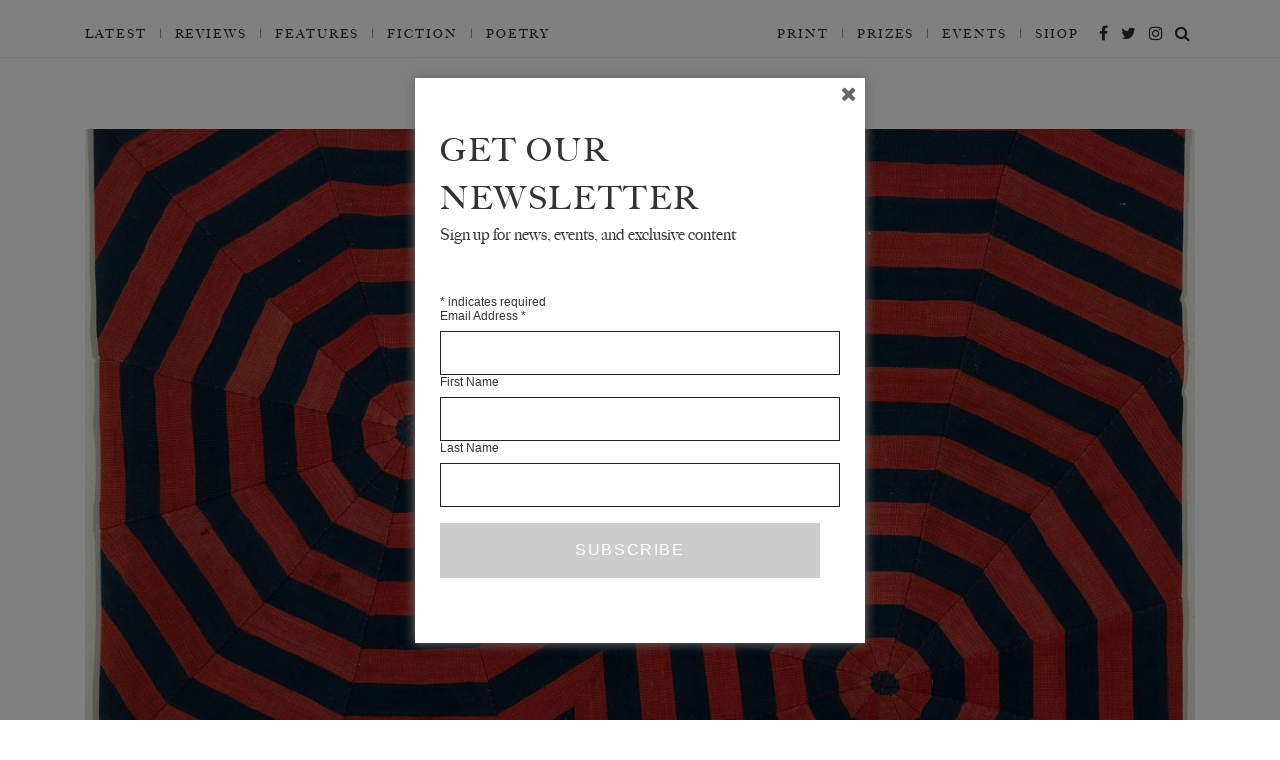

--- FILE ---
content_type: text/html; charset=UTF-8
request_url: https://www.thewhitereview.org/prize/the-white-review-short-story-prize-2014/
body_size: 15948
content:
<!doctype html>
<html lang="en-US" prefix="og: http://ogp.me/ns#" class="no-js">
<head>
<!-- Google Tag Manager -->
<script>(function(w,d,s,l,i){w[l]=w[l]||[];w[l].push({'gtm.start':
new Date().getTime(),event:'gtm.js'});var f=d.getElementsByTagName(s)[0],
j=d.createElement(s),dl=l!='dataLayer'?'&l='+l:'';j.async=true;j.src=
'https://www.googletagmanager.com/gtm.js?id='+i+dl;f.parentNode.insertBefore(j,f);
})(window,document,'script','dataLayer','GTM-P73SQ4Z');</script>
<!-- End Google Tag Manager -->
		<meta charset="utf-8">
	<meta http-equiv="X-UA-Compatible" content="IE=edge,chrome=1">
	<meta name="viewport" content="width=device-width, initial-scale=1, maximum-scale=1, user-scalable=0" />
    <html prefix="og: http://ogp.me/ns#">
	<title>The White Review Short Story Prize 2014 - The White Review</title>
	<link rel="stylesheet" href="https://www.thewhitereview.org/wp-content/themes/thewhitereview_2017_new/style.css" type="text/css" media="screen" />
	

	<script type="text/javascript">
	var templateUrl = 'https://www.thewhitereview.org/wp-content/themes/thewhitereview_2017_new';
	var numberOfCappedWords = '';
		function componentToHex(c) {
	    var hex = c.toString(16);
	    return hex.length == 1 ? "0" + hex : hex;
	}
	function changeColor(from, to) {
	   var elements = document.getElementsByTagName('*');
	   for (var i=0;i<elements.length;i++) {

	   	  var color = window.getComputedStyle(elements[i]).color;
	      var hex = colorToHex(color);
	      if (hex == from) {
	         elements[i].style.color=to;

	        }
	      var backgroundColor = window.getComputedStyle(elements[i]).backgroundColor;
	      if (backgroundColor.indexOf('rgba')<0) {
	          var hex = colorToHex(backgroundColor);
	          if (hex == from) {
	          	elements[i].style.backgroundColor=to;
	          	elements[i].alpha(55);
	          }
	      }
	      var borderColor = window.getComputedStyle(elements[i]).borderBottomColor;
	      if (borderColor.indexOf('rgba')<0) {
	          var hex = colorToHex(borderColor);
	          if (hex == from) {
	          	elements[i].style.borderColor=to;
	          	//elements[i].alpha(55);
	          }
	      }
	   }
	}
	function colorToHex(color) {
	    if (color.substr(0, 1) === '#') {
	        return color;
	    }
	    var digits = /(.*?)rgb\((\d+), (\d+), (\d+)\)/.exec(color);
	    var red = parseInt(digits[2]);
	    var green = parseInt(digits[3]);
	    var blue = parseInt(digits[4]);
	    var rgb = blue | (green << 8) | (red << 16);
	    return digits[1] + '#' + rgb.toString(16);
	}

	var thumbnailSrc = "";
	var cpt = "";
	var cp = "";
	var sC = "#25630e";

	HTMLElement.prototype.alpha = function(a) {
	        current_color = getComputedStyle(this).getPropertyValue("background-color");
	        match = /rgba?\((\d+)\s*,\s*(\d+)\s*,\s*(\d+)\s*(,\s*\d+[\.\d+]*)*\)/g.exec(current_color)
	        a = a > 1 ? (a / 100) : a;
	        this.style.backgroundColor = "rgba(" + [match[1],match[2],match[3],a].join(',') +")";
	      }

	changeColor('#25630e',sC);
	</script>
	<link rel="apple-touch-icon" sizes="57x57" href="/apple-touch-icon-57x57.png">
	<link rel="apple-touch-icon" sizes="60x60" href="/apple-touch-icon-60x60.png">
	<link rel="apple-touch-icon" sizes="72x72" href="/apple-touch-icon-72x72.png">
	<link rel="apple-touch-icon" sizes="76x76" href="/apple-touch-icon-76x76.png">
	<link rel="apple-touch-icon" sizes="114x114" href="/apple-touch-icon-114x114.png">
	<link rel="apple-touch-icon" sizes="120x120" href="/apple-touch-icon-120x120.png">
	<link rel="apple-touch-icon" sizes="144x144" href="/apple-touch-icon-144x144.png">
	<link rel="apple-touch-icon" sizes="152x152" href="/apple-touch-icon-152x152.png">
	<link rel="apple-touch-icon" sizes="180x180" href="/apple-touch-icon-180x180.png">
	<link rel="icon" type="image/png" href="/favicon-32x32.png" sizes="32x32">
	<link rel="icon" type="image/png" href="/favicon-194x194.png" sizes="194x194">
	<link rel="icon" type="image/png" href="/favicon-96x96.png" sizes="96x96">
	<link rel="icon" type="image/png" href="/android-chrome-192x192.png" sizes="192x192">
	<link rel="icon" type="image/png" href="/favicon-16x16.png" sizes="16x16">
	<link rel="manifest" href="/manifest.json">
	<meta name="msapplication-TileColor" content="#ffffff">
	<meta name="msapplication-TileImage" content="/mstile-144x144.png">
	<meta name="theme-color" content="#ffffff">
		<meta name='robots' content='index, follow, max-image-preview:large, max-snippet:-1, max-video-preview:-1' />

	<!-- This site is optimized with the Yoast SEO plugin v21.7 - https://yoast.com/wordpress/plugins/seo/ -->
	<title>The White Review Short Story Prize 2014 - The White Review</title>
	<link rel="canonical" href="https://www.thewhitereview.org/prize/the-white-review-short-story-prize-2014/" />
	<meta property="og:locale" content="en_US" />
	<meta property="og:type" content="article" />
	<meta property="og:title" content="The White Review Short Story Prize 2014 - The White Review" />
	<meta property="og:description" content="WINNER The 2014 White Review Short Story Prize was awarded on 30 April 2014 to Ruby Cowling for &#8216;Biophile&#8217;.  SHORTLIST  &#8216;Biophile&#8217; by Ruby Cowling &#8216;Chiral&#8217; by Paul Currion &#8216;MUEUM&#8217; by SJ Fowler &#8216;by Accident&#8217; by David Isaacs &#8216;Obsolescence&#8217; by Joseph Mackertich &#8216;Lives of the Saints&#8217; by Luke Neima &#8216;Submission for the Journal&hellip;" />
	<meta property="og:url" content="https://www.thewhitereview.org/prize/the-white-review-short-story-prize-2014/" />
	<meta property="og:site_name" content="The White Review" />
	<meta property="article:publisher" content="http://www.facebook.com/thewhitereview" />
	<meta property="article:modified_time" content="2017-10-04T10:44:37+00:00" />
	<meta property="og:image" content="https://www.thewhitereview.org/wp-content/uploads/2014/09/iiiinspired-_-Louise-Bourgeois-Untitled-2005.jpg" />
	<meta property="og:image:width" content="1600" />
	<meta property="og:image:height" content="1238" />
	<meta property="og:image:type" content="image/jpeg" />
	<meta name="twitter:card" content="summary_large_image" />
	<meta name="twitter:site" content="@TheWhiteReview" />
	<meta name="twitter:label1" content="Est. reading time" />
	<meta name="twitter:data1" content="6 minutes" />
	<script type="application/ld+json" class="yoast-schema-graph">{"@context":"https://schema.org","@graph":[{"@type":"WebPage","@id":"https://www.thewhitereview.org/prize/the-white-review-short-story-prize-2014/","url":"https://www.thewhitereview.org/prize/the-white-review-short-story-prize-2014/","name":"The White Review Short Story Prize 2014 - The White Review","isPartOf":{"@id":"https://www.thewhitereview.org/#website"},"primaryImageOfPage":{"@id":"https://www.thewhitereview.org/prize/the-white-review-short-story-prize-2014/#primaryimage"},"image":{"@id":"https://www.thewhitereview.org/prize/the-white-review-short-story-prize-2014/#primaryimage"},"thumbnailUrl":"https://www.thewhitereview.org/wp-content/uploads/2014/09/iiiinspired-_-Louise-Bourgeois-Untitled-2005.jpg","datePublished":"2013-12-01T23:21:35+00:00","dateModified":"2017-10-04T10:44:37+00:00","breadcrumb":{"@id":"https://www.thewhitereview.org/prize/the-white-review-short-story-prize-2014/#breadcrumb"},"inLanguage":"en-US","potentialAction":[{"@type":"ReadAction","target":["https://www.thewhitereview.org/prize/the-white-review-short-story-prize-2014/"]}]},{"@type":"ImageObject","inLanguage":"en-US","@id":"https://www.thewhitereview.org/prize/the-white-review-short-story-prize-2014/#primaryimage","url":"https://www.thewhitereview.org/wp-content/uploads/2014/09/iiiinspired-_-Louise-Bourgeois-Untitled-2005.jpg","contentUrl":"https://www.thewhitereview.org/wp-content/uploads/2014/09/iiiinspired-_-Louise-Bourgeois-Untitled-2005.jpg","width":1600,"height":1238},{"@type":"BreadcrumbList","@id":"https://www.thewhitereview.org/prize/the-white-review-short-story-prize-2014/#breadcrumb","itemListElement":[{"@type":"ListItem","position":1,"name":"Home","item":"https://www.thewhitereview.org/"},{"@type":"ListItem","position":2,"name":"Prizes","item":"https://www.thewhitereview.org/prize/"},{"@type":"ListItem","position":3,"name":"The White Review Short Story Prize 2014"}]},{"@type":"WebSite","@id":"https://www.thewhitereview.org/#website","url":"https://www.thewhitereview.org/","name":"The White Review","description":"The White Review is an arts and literature magazine that publishes fiction, essays, interviews, poetry, and series of artworks, both in print and online. In 2017 it branched into criticism, with book and art reviews now appearing online each month. Its print edition is published quarterly.","publisher":{"@id":"https://www.thewhitereview.org/#organization"},"potentialAction":[{"@type":"SearchAction","target":{"@type":"EntryPoint","urlTemplate":"https://www.thewhitereview.org/?s={search_term_string}"},"query-input":"required name=search_term_string"}],"inLanguage":"en-US"},{"@type":"Organization","@id":"https://www.thewhitereview.org/#organization","name":"The White Review","url":"https://www.thewhitereview.org/","logo":{"@type":"ImageObject","inLanguage":"en-US","@id":"https://www.thewhitereview.org/#/schema/logo/image/","url":"https://www.thewhitereview.org/wp-content/uploads/2019/03/TWR24COVERSHOP.jpg","contentUrl":"https://www.thewhitereview.org/wp-content/uploads/2019/03/TWR24COVERSHOP.jpg","width":792,"height":1000,"caption":"The White Review"},"image":{"@id":"https://www.thewhitereview.org/#/schema/logo/image/"},"sameAs":["http://www.facebook.com/thewhitereview","https://twitter.com/TheWhiteReview","http://www.instagram.com/thewhitereview"]}]}</script>
	<!-- / Yoast SEO plugin. -->


<link rel='stylesheet' id='wp-block-library-css' href='https://www.thewhitereview.org/wp-includes/css/dist/block-library/style.min.css?ver=089d4bc9f8f8f318719aac3ced9b8e46' type='text/css' media='all' />
<style id='classic-theme-styles-inline-css' type='text/css'>
/*! This file is auto-generated */
.wp-block-button__link{color:#fff;background-color:#32373c;border-radius:9999px;box-shadow:none;text-decoration:none;padding:calc(.667em + 2px) calc(1.333em + 2px);font-size:1.125em}.wp-block-file__button{background:#32373c;color:#fff;text-decoration:none}
</style>
<style id='global-styles-inline-css' type='text/css'>
body{--wp--preset--color--black: #000000;--wp--preset--color--cyan-bluish-gray: #abb8c3;--wp--preset--color--white: #ffffff;--wp--preset--color--pale-pink: #f78da7;--wp--preset--color--vivid-red: #cf2e2e;--wp--preset--color--luminous-vivid-orange: #ff6900;--wp--preset--color--luminous-vivid-amber: #fcb900;--wp--preset--color--light-green-cyan: #7bdcb5;--wp--preset--color--vivid-green-cyan: #00d084;--wp--preset--color--pale-cyan-blue: #8ed1fc;--wp--preset--color--vivid-cyan-blue: #0693e3;--wp--preset--color--vivid-purple: #9b51e0;--wp--preset--gradient--vivid-cyan-blue-to-vivid-purple: linear-gradient(135deg,rgba(6,147,227,1) 0%,rgb(155,81,224) 100%);--wp--preset--gradient--light-green-cyan-to-vivid-green-cyan: linear-gradient(135deg,rgb(122,220,180) 0%,rgb(0,208,130) 100%);--wp--preset--gradient--luminous-vivid-amber-to-luminous-vivid-orange: linear-gradient(135deg,rgba(252,185,0,1) 0%,rgba(255,105,0,1) 100%);--wp--preset--gradient--luminous-vivid-orange-to-vivid-red: linear-gradient(135deg,rgba(255,105,0,1) 0%,rgb(207,46,46) 100%);--wp--preset--gradient--very-light-gray-to-cyan-bluish-gray: linear-gradient(135deg,rgb(238,238,238) 0%,rgb(169,184,195) 100%);--wp--preset--gradient--cool-to-warm-spectrum: linear-gradient(135deg,rgb(74,234,220) 0%,rgb(151,120,209) 20%,rgb(207,42,186) 40%,rgb(238,44,130) 60%,rgb(251,105,98) 80%,rgb(254,248,76) 100%);--wp--preset--gradient--blush-light-purple: linear-gradient(135deg,rgb(255,206,236) 0%,rgb(152,150,240) 100%);--wp--preset--gradient--blush-bordeaux: linear-gradient(135deg,rgb(254,205,165) 0%,rgb(254,45,45) 50%,rgb(107,0,62) 100%);--wp--preset--gradient--luminous-dusk: linear-gradient(135deg,rgb(255,203,112) 0%,rgb(199,81,192) 50%,rgb(65,88,208) 100%);--wp--preset--gradient--pale-ocean: linear-gradient(135deg,rgb(255,245,203) 0%,rgb(182,227,212) 50%,rgb(51,167,181) 100%);--wp--preset--gradient--electric-grass: linear-gradient(135deg,rgb(202,248,128) 0%,rgb(113,206,126) 100%);--wp--preset--gradient--midnight: linear-gradient(135deg,rgb(2,3,129) 0%,rgb(40,116,252) 100%);--wp--preset--font-size--small: 13px;--wp--preset--font-size--medium: 20px;--wp--preset--font-size--large: 36px;--wp--preset--font-size--x-large: 42px;--wp--preset--spacing--20: 0.44rem;--wp--preset--spacing--30: 0.67rem;--wp--preset--spacing--40: 1rem;--wp--preset--spacing--50: 1.5rem;--wp--preset--spacing--60: 2.25rem;--wp--preset--spacing--70: 3.38rem;--wp--preset--spacing--80: 5.06rem;--wp--preset--shadow--natural: 6px 6px 9px rgba(0, 0, 0, 0.2);--wp--preset--shadow--deep: 12px 12px 50px rgba(0, 0, 0, 0.4);--wp--preset--shadow--sharp: 6px 6px 0px rgba(0, 0, 0, 0.2);--wp--preset--shadow--outlined: 6px 6px 0px -3px rgba(255, 255, 255, 1), 6px 6px rgba(0, 0, 0, 1);--wp--preset--shadow--crisp: 6px 6px 0px rgba(0, 0, 0, 1);}:where(.is-layout-flex){gap: 0.5em;}:where(.is-layout-grid){gap: 0.5em;}body .is-layout-flow > .alignleft{float: left;margin-inline-start: 0;margin-inline-end: 2em;}body .is-layout-flow > .alignright{float: right;margin-inline-start: 2em;margin-inline-end: 0;}body .is-layout-flow > .aligncenter{margin-left: auto !important;margin-right: auto !important;}body .is-layout-constrained > .alignleft{float: left;margin-inline-start: 0;margin-inline-end: 2em;}body .is-layout-constrained > .alignright{float: right;margin-inline-start: 2em;margin-inline-end: 0;}body .is-layout-constrained > .aligncenter{margin-left: auto !important;margin-right: auto !important;}body .is-layout-constrained > :where(:not(.alignleft):not(.alignright):not(.alignfull)){max-width: var(--wp--style--global--content-size);margin-left: auto !important;margin-right: auto !important;}body .is-layout-constrained > .alignwide{max-width: var(--wp--style--global--wide-size);}body .is-layout-flex{display: flex;}body .is-layout-flex{flex-wrap: wrap;align-items: center;}body .is-layout-flex > *{margin: 0;}body .is-layout-grid{display: grid;}body .is-layout-grid > *{margin: 0;}:where(.wp-block-columns.is-layout-flex){gap: 2em;}:where(.wp-block-columns.is-layout-grid){gap: 2em;}:where(.wp-block-post-template.is-layout-flex){gap: 1.25em;}:where(.wp-block-post-template.is-layout-grid){gap: 1.25em;}.has-black-color{color: var(--wp--preset--color--black) !important;}.has-cyan-bluish-gray-color{color: var(--wp--preset--color--cyan-bluish-gray) !important;}.has-white-color{color: var(--wp--preset--color--white) !important;}.has-pale-pink-color{color: var(--wp--preset--color--pale-pink) !important;}.has-vivid-red-color{color: var(--wp--preset--color--vivid-red) !important;}.has-luminous-vivid-orange-color{color: var(--wp--preset--color--luminous-vivid-orange) !important;}.has-luminous-vivid-amber-color{color: var(--wp--preset--color--luminous-vivid-amber) !important;}.has-light-green-cyan-color{color: var(--wp--preset--color--light-green-cyan) !important;}.has-vivid-green-cyan-color{color: var(--wp--preset--color--vivid-green-cyan) !important;}.has-pale-cyan-blue-color{color: var(--wp--preset--color--pale-cyan-blue) !important;}.has-vivid-cyan-blue-color{color: var(--wp--preset--color--vivid-cyan-blue) !important;}.has-vivid-purple-color{color: var(--wp--preset--color--vivid-purple) !important;}.has-black-background-color{background-color: var(--wp--preset--color--black) !important;}.has-cyan-bluish-gray-background-color{background-color: var(--wp--preset--color--cyan-bluish-gray) !important;}.has-white-background-color{background-color: var(--wp--preset--color--white) !important;}.has-pale-pink-background-color{background-color: var(--wp--preset--color--pale-pink) !important;}.has-vivid-red-background-color{background-color: var(--wp--preset--color--vivid-red) !important;}.has-luminous-vivid-orange-background-color{background-color: var(--wp--preset--color--luminous-vivid-orange) !important;}.has-luminous-vivid-amber-background-color{background-color: var(--wp--preset--color--luminous-vivid-amber) !important;}.has-light-green-cyan-background-color{background-color: var(--wp--preset--color--light-green-cyan) !important;}.has-vivid-green-cyan-background-color{background-color: var(--wp--preset--color--vivid-green-cyan) !important;}.has-pale-cyan-blue-background-color{background-color: var(--wp--preset--color--pale-cyan-blue) !important;}.has-vivid-cyan-blue-background-color{background-color: var(--wp--preset--color--vivid-cyan-blue) !important;}.has-vivid-purple-background-color{background-color: var(--wp--preset--color--vivid-purple) !important;}.has-black-border-color{border-color: var(--wp--preset--color--black) !important;}.has-cyan-bluish-gray-border-color{border-color: var(--wp--preset--color--cyan-bluish-gray) !important;}.has-white-border-color{border-color: var(--wp--preset--color--white) !important;}.has-pale-pink-border-color{border-color: var(--wp--preset--color--pale-pink) !important;}.has-vivid-red-border-color{border-color: var(--wp--preset--color--vivid-red) !important;}.has-luminous-vivid-orange-border-color{border-color: var(--wp--preset--color--luminous-vivid-orange) !important;}.has-luminous-vivid-amber-border-color{border-color: var(--wp--preset--color--luminous-vivid-amber) !important;}.has-light-green-cyan-border-color{border-color: var(--wp--preset--color--light-green-cyan) !important;}.has-vivid-green-cyan-border-color{border-color: var(--wp--preset--color--vivid-green-cyan) !important;}.has-pale-cyan-blue-border-color{border-color: var(--wp--preset--color--pale-cyan-blue) !important;}.has-vivid-cyan-blue-border-color{border-color: var(--wp--preset--color--vivid-cyan-blue) !important;}.has-vivid-purple-border-color{border-color: var(--wp--preset--color--vivid-purple) !important;}.has-vivid-cyan-blue-to-vivid-purple-gradient-background{background: var(--wp--preset--gradient--vivid-cyan-blue-to-vivid-purple) !important;}.has-light-green-cyan-to-vivid-green-cyan-gradient-background{background: var(--wp--preset--gradient--light-green-cyan-to-vivid-green-cyan) !important;}.has-luminous-vivid-amber-to-luminous-vivid-orange-gradient-background{background: var(--wp--preset--gradient--luminous-vivid-amber-to-luminous-vivid-orange) !important;}.has-luminous-vivid-orange-to-vivid-red-gradient-background{background: var(--wp--preset--gradient--luminous-vivid-orange-to-vivid-red) !important;}.has-very-light-gray-to-cyan-bluish-gray-gradient-background{background: var(--wp--preset--gradient--very-light-gray-to-cyan-bluish-gray) !important;}.has-cool-to-warm-spectrum-gradient-background{background: var(--wp--preset--gradient--cool-to-warm-spectrum) !important;}.has-blush-light-purple-gradient-background{background: var(--wp--preset--gradient--blush-light-purple) !important;}.has-blush-bordeaux-gradient-background{background: var(--wp--preset--gradient--blush-bordeaux) !important;}.has-luminous-dusk-gradient-background{background: var(--wp--preset--gradient--luminous-dusk) !important;}.has-pale-ocean-gradient-background{background: var(--wp--preset--gradient--pale-ocean) !important;}.has-electric-grass-gradient-background{background: var(--wp--preset--gradient--electric-grass) !important;}.has-midnight-gradient-background{background: var(--wp--preset--gradient--midnight) !important;}.has-small-font-size{font-size: var(--wp--preset--font-size--small) !important;}.has-medium-font-size{font-size: var(--wp--preset--font-size--medium) !important;}.has-large-font-size{font-size: var(--wp--preset--font-size--large) !important;}.has-x-large-font-size{font-size: var(--wp--preset--font-size--x-large) !important;}
.wp-block-navigation a:where(:not(.wp-element-button)){color: inherit;}
:where(.wp-block-post-template.is-layout-flex){gap: 1.25em;}:where(.wp-block-post-template.is-layout-grid){gap: 1.25em;}
:where(.wp-block-columns.is-layout-flex){gap: 2em;}:where(.wp-block-columns.is-layout-grid){gap: 2em;}
.wp-block-pullquote{font-size: 1.5em;line-height: 1.6;}
</style>
<link rel='stylesheet' id='footnotation-styles-css' href='https://www.thewhitereview.org/wp-content/plugins/footnotation/footnotation-styles.css?ver=089d4bc9f8f8f318719aac3ced9b8e46' type='text/css' media='all' />
<link rel='stylesheet' id='spu-public-css-css' href='https://www.thewhitereview.org/wp-content/plugins/popups/public/assets/css/public.css?ver=1.9.3.8' type='text/css' media='all' />
<link rel='stylesheet' id='understrap-styles-css' href='https://www.thewhitereview.org/wp-content/themes/thewhitereview_2017_new/css/theme.min.css?ver=0.4.7' type='text/css' media='all' />
<link rel='stylesheet' id='dashicons-css' href='https://www.thewhitereview.org/wp-includes/css/dashicons.min.css?ver=089d4bc9f8f8f318719aac3ced9b8e46' type='text/css' media='all' />
<link rel='stylesheet' id='lgc-unsemantic-grid-responsive-tablet-css' href='https://www.thewhitereview.org/wp-content/plugins/lightweight-grid-columns/css/unsemantic-grid-responsive-tablet.css?ver=1.0' type='text/css' media='all' />
<script type="text/javascript" src="https://www.thewhitereview.org/wp-includes/js/jquery/jquery.min.js?ver=3.7.1" id="jquery-core-js"></script>
<script type="text/javascript" src="https://www.thewhitereview.org/wp-includes/js/jquery/jquery-migrate.min.js?ver=3.4.1" id="jquery-migrate-js"></script>
<script type="text/javascript" id="file_uploads_nfpluginsettings-js-extra">
/* <![CDATA[ */
var params = {"clearLogRestUrl":"https:\/\/www.thewhitereview.org\/wp-json\/nf-file-uploads\/debug-log\/delete-all","clearLogButtonId":"file_uploads_clear_debug_logger","downloadLogRestUrl":"https:\/\/www.thewhitereview.org\/wp-json\/nf-file-uploads\/debug-log\/get-all","downloadLogButtonId":"file_uploads_download_debug_logger"};
/* ]]> */
</script>
<script type="text/javascript" src="https://www.thewhitereview.org/wp-content/plugins/ninja-forms-uploads/assets/js/nfpluginsettings.js?ver=3.3.16" id="file_uploads_nfpluginsettings-js"></script>
<script type="text/javascript" src="https://www.thewhitereview.org/wp-content/plugins/footnotation/footnotation.js?ver=1.34" id="footnotation_script-js"></script>
<script type="text/javascript" src="https://www.thewhitereview.org/wp-content/plugins/wp-retina-2x-pro/app/debug.js?ver=1644372102" id="wr2x-debug-js-js"></script>
<link rel="https://api.w.org/" href="https://www.thewhitereview.org/wp-json/" /><link rel="alternate" type="application/json" href="https://www.thewhitereview.org/wp-json/wp/v2/prize/15688" /><link rel="alternate" type="application/json+oembed" href="https://www.thewhitereview.org/wp-json/oembed/1.0/embed?url=https%3A%2F%2Fwww.thewhitereview.org%2Fprize%2Fthe-white-review-short-story-prize-2014%2F" />
<link rel="alternate" type="text/xml+oembed" href="https://www.thewhitereview.org/wp-json/oembed/1.0/embed?url=https%3A%2F%2Fwww.thewhitereview.org%2Fprize%2Fthe-white-review-short-story-prize-2014%2F&#038;format=xml" />
		<!--[if lt IE 9]>
			<link rel="stylesheet" href="https://www.thewhitereview.org/wp-content/plugins/lightweight-grid-columns/css/ie.min.css" />
		<![endif]-->
	

	
	<link rel="Shortcut Icon" href="https://www.thewhitereview.org/wp-content/themes/thewhitereview_2017_new/a/favicon.ico" type="image/x-icon" />
	<meta name="MSSmartTagsPrinvestorParsing" content="true" /> 
	<meta http-equiv="imagetoolbar" content="false" />


	<!--<meta name="google-site-verification" content="zme9HB8EuRcscPPucF4wcJDB35v58BTt_kIB8NNH5Zo" />
	--><meta name="viewport" content="width=device-width, initial-scale=1">

	
		
	<script type="text/javascript">
	
	  var iWSHP = false;
	
	</script>
	
		
	
</head>
<body class="prize-template-default single single-prize postid-15688 desktop chrome">


<div class="mini_menu hidden-print" id="sticky_menu">
	<!--<div class="container">-->
		<div class="row">
			<div class="col-xs-10 col-md-4">
				<div class="mini_menu_logotext"><a href="https://www.thewhitereview.org" id="miniHeaderLogo">The White Review</a>
				</div>
				
			</div>

			<div class="col-md-8" id="">
				
					
					<ul id="menu-sticky-menu" class="mini_menu_cat_holder"><li id="menu-item-13335" class="menu-item menu-item-type-post_type menu-item-object-page menu-item-13335"><a href="https://www.thewhitereview.org/current-issue/">Current Issue</a></li>
<li id="menu-item-13337" class="menu-item menu-item-type-post_type menu-item-object-page menu-item-13337"><a href="https://www.thewhitereview.org/interviews_page/">Interviews_page</a></li>
<li id="menu-item-13341" class="menu-item menu-item-type-post_type menu-item-object-page menu-item-13341"><a href="https://www.thewhitereview.org/fiction_page/">Fiction_Page</a></li>
<li id="menu-item-13338" class="menu-item menu-item-type-post_type menu-item-object-page menu-item-13338"><a href="https://www.thewhitereview.org/art-page/">Art Page</a></li>
<li id="menu-item-13339" class="menu-item menu-item-type-post_type menu-item-object-page menu-item-13339"><a href="https://www.thewhitereview.org/features-page/">Features Page</a></li>
<li id="menu-item-13340" class="menu-item menu-item-type-post_type menu-item-object-page menu-item-13340"><a href="https://www.thewhitereview.org/poetry_page/">Poetry</a></li>
</ul>			</div>
		</div>
<!--	</div>-->
</div> 

<header id="page-top">
    <!-- top toolbar -->

	     	          	</header><!-- /#page-top -->
	     	          	
	     	          	
<!-- 300x250:514841, 728x90: 514839, 970x250:514838 -->
<div style="clear:both; width:100%; text-align: center; padding: 1rem; border-bottom: 0.0625rem solid rgba(159, 159, 159, 0.18);">
<script type="text/javascript" language="JavaScript"> 
if (window.innerWidth <= 600) { 
var aj_dim = 514841; 
} else if (window.innerWidth >= 1000) { 
var aj_dim = '514838,514839'; 
} else { 
var aj_dim = 514839; 
}; 
aj_server = 'https://litbreaker.nui.media/pipeline/'; aj_tagver = '1.0'; 
aj_zone = 'litbreaker'; aj_adspot = '673127'; aj_page = '0'; aj_ch = ''; aj_kw = ''; 
aj_pv = true; aj_click = ''; 
</script><script type="text/javascript" language="JavaScript" src="https://img.nui.media/banners/ajtg.js"></script>
</div>


<div id="sticky_menu_spacer">
</div>


<div class="bg">
</div>



  
  <nav id="main-menu-nav">

	  <div class="container">

  		<div class="row row-no-padding" id="main-menu-menu-row">
				<div class="col-sm-12" id="main-menu-menu-col">


			<div class="logo-holder-mobile d-md-none d-lg-none d-xl-none d-xs-block d-sm-block">
					<a href="https://www.thewhitereview.org"><img src="https://www.thewhitereview.org/wp-content/themes/thewhitereview_2017_new/a/logo/thewhitereview_logo_full.png"/></a>
				</div>

			<div class="button-holder d-md-block d-lg-none d-xl-none">
					<button class="navbar-toggle " type="button" id="mobile-menu-toggle" data-toggle="" data-target=".exCollapsingNavbar" id="menu-control">
					<span class="sr-only">Toggle navigation</span>
					<!-- <span class="icon-bar"></span>
					<span class="icon-bar"></span>
					<span class="icon-bar"></span>-->
					<div >
				  <span></span>
				  <span></span>
				  <span></span>
				  <span></span>
				</div>
			</button>
		</div>

			<div class="row row-no-padding">

			<div class="col-xs-12 col-sm-8 col-md-8 col-lg-6 d-none d-md-block">


			<ul id="menu-main-menu-2017" class="main_menu"><li id="menu-item-24466" class="menu-item menu-item-type-custom menu-item-object-custom menu-item-24466"><a href="/">Latest</a></li>
<li id="menu-item-24430" class="menu-item menu-item-type-post_type_archive menu-item-object-reviews menu-item-24430"><a href="https://www.thewhitereview.org/reviews/">Reviews</a></li>
<li id="menu-item-24178" class="menu-item menu-item-type-post_type_archive menu-item-object-feature menu-item-24178"><a href="https://www.thewhitereview.org/feature/">Features</a></li>
<li id="menu-item-24443" class="menu-item menu-item-type-post_type_archive menu-item-object-fiction menu-item-24443"><a href="https://www.thewhitereview.org/fiction/">Fiction</a></li>
<li id="menu-item-24442" class="menu-item menu-item-type-post_type_archive menu-item-object-poetry menu-item-24442"><a href="https://www.thewhitereview.org/poetry/">Poetry</a></li>
</ul>			</div>
			<div class="col-xs-12 col-sm-4 col-md-4 col-lg-6 d-none d-md-block ">


					<div class="main-menu-social-links d-none d-md-block d-lg-block">
					<a href="http://www.facebook.com/thewhitereview" target="_blank"><i class="fa fa-facebook" aria-hidden="true"></i></a>
					<a href="http://www.twitter.com/thewhitereview" target="_blank"><i class="fa fa-twitter" aria-hidden="true"></i></a>
					<a href="http://www.instagram.com/thewhitereview" target="_blank"><i class="fa fa-instagram" aria-hidden="true"></i></a>
					<a href="#" onclick="return false;" class="search-toggle"><i class="fa fa-search" aria-hidden="true"></i></a>
					</div>

						<ul id="menu-main-sub-menu" class="main_sub_menu d-block d-md-none d-lg-block d-xl-block"><li id="menu-item-24463" class="menu-item menu-item-type-post_type_archive menu-item-object-issue menu-item-24463"><a href="https://www.thewhitereview.org/issue/">Print</a></li>
<li id="menu-item-24465" class="menu-item menu-item-type-post_type_archive menu-item-object-prize menu-item-24465"><a href="https://www.thewhitereview.org/prize/">Prizes</a></li>
<li id="menu-item-24462" class="menu-item menu-item-type-post_type_archive menu-item-object-news_and_events menu-item-24462"><a href="https://www.thewhitereview.org/news_and_events/">Events</a></li>
<li id="menu-item-24464" class="menu-item menu-item-type-custom menu-item-object-custom menu-item-24464"><a href="https://thewhitereview.bigcartel.com/">Shop</a></li>
</ul>


			</div>
			</div>



	  </div>
	  </div>
	 </div>



		<div class="menu-holder d-md-block d-lg-none d-xl-none d-xs-block d-sm-block" id="mobile-menu-holder">

				<div class="mobile-menu-block d-block d-md-none">
				<div class="mobile-social-links-holder">

					<a href="http://www.facebook.com/thewhitereview" target="_blank"><i class="fa fa-facebook" aria-hidden="true"></i></a>
					<a href="http://www.twitter.com/thewhitereview" target="_blank"><i class="fa fa-twitter" aria-hidden="true"></i></a>
					<a href="http://www.instagram.com/thewhitereview" target="_blank"><i class="fa fa-instagram" aria-hidden="true"></i></a>
					<a href="#" onclick="return false;" class="search-toggle"><i class="fa fa-search" aria-hidden="true"></i></a>

				</div>
			</div>


				<div class="mobile-menu-block d-block d-md-none">
				<ul id="menu-main-menu-2018" class="main_menu_mobile_full "><li class="menu-item menu-item-type-custom menu-item-object-custom menu-item-24466"><a href="/">Latest</a></li>
<li class="menu-item menu-item-type-post_type_archive menu-item-object-reviews menu-item-24430"><a href="https://www.thewhitereview.org/reviews/">Reviews</a></li>
<li class="menu-item menu-item-type-post_type_archive menu-item-object-feature menu-item-24178"><a href="https://www.thewhitereview.org/feature/">Features</a></li>
<li class="menu-item menu-item-type-post_type_archive menu-item-object-fiction menu-item-24443"><a href="https://www.thewhitereview.org/fiction/">Fiction</a></li>
<li class="menu-item menu-item-type-post_type_archive menu-item-object-poetry menu-item-24442"><a href="https://www.thewhitereview.org/poetry/">Poetry</a></li>
</ul>

				</div>
				<div class="mobile-menu-block">

				<ul id="menu-main-sub-menu-1" class="main_menu_mobile_full"><li class="menu-item menu-item-type-post_type_archive menu-item-object-issue menu-item-24463"><a href="https://www.thewhitereview.org/issue/">Print</a></li>
<li class="menu-item menu-item-type-post_type_archive menu-item-object-prize menu-item-24465"><a href="https://www.thewhitereview.org/prize/">Prizes</a></li>
<li class="menu-item menu-item-type-post_type_archive menu-item-object-news_and_events menu-item-24462"><a href="https://www.thewhitereview.org/news_and_events/">Events</a></li>
<li class="menu-item menu-item-type-custom menu-item-object-custom menu-item-24464"><a href="https://thewhitereview.bigcartel.com/">Shop</a></li>
</ul>				</div>



				<div class="mobile-menu-block d-none d-sm-none d-md-block">


		    	<div id="mobile-menu-dropdown" class="exCollapsingNavbar mobile-sub-menu"><ul id="menu-footer-menu" class=""><li id="menu-item-277" class="menu-item menu-item-type-post_type menu-item-object-page menu-item-277"><a href="https://www.thewhitereview.org/about/">About</a></li>
<li id="menu-item-15899" class="menu-item menu-item-type-custom menu-item-object-custom menu-item-15899"><a href="https://thewhitereview.bigcartel.com/product/the-white-review-subscription-uk">Subscribe</a></li>
<li id="menu-item-1461" class="menu-item menu-item-type-post_type menu-item-object-page menu-item-1461"><a href="https://www.thewhitereview.org/stockists/">Stockists</a></li>
<li id="menu-item-279" class="menu-item menu-item-type-post_type menu-item-object-page menu-item-279"><a href="https://www.thewhitereview.org/donate/">Donate</a></li>
<li id="menu-item-278" class="menu-item menu-item-type-post_type menu-item-object-page menu-item-278"><a href="https://www.thewhitereview.org/advertise/">Advertise</a></li>
<li id="menu-item-286" class="menu-item menu-item-type-post_type menu-item-object-page menu-item-286"><a href="https://www.thewhitereview.org/contact/">Contact</a></li>
<li id="menu-item-15043" class="menu-item menu-item-type-post_type menu-item-object-page menu-item-15043"><a href="https://www.thewhitereview.org/submissions/">Submissions</a></li>
</ul></div>			</div>

		</div>


	 <div class="search-overlay">
		 <div class="container">
  	  		<div class="row row-no-padding">
				<div class="col-12">
					  

<form role="search" method="get" class="search-form" action="https://www.thewhitereview.org/">
	
	<input type="search" id="search-form-696e2ff575daa" class="search-field" placeholder="Search The White Review" value="" name="s" />
	<button type="submit" class="search-submit">Search</button>
</form>				</div>
	  		</div>
		 </div>
  	</div>


  </nav>

<div id="total_body">
	
<div class="body_content_holder white-bg">

	<section>
		<div class="container content-container-padding-top">
			<div class="row row-no-padding-mobile col-adjust">
				<div class="col-xs-12 col-md-12">
							
	<div class="hidden-print content-header">
              <div class="four-by-three">
	               <div class="constrained-image-wrapper">
           
				<div class="image-wrapper"><div class="loading-image" alt="" style="background-image:url(https://www.thewhitereview.org/wp-content/uploads/2014/09/iiiinspired-_-Louise-Bourgeois-Untitled-2005-65x50.jpg)"></div><div class="retina-image b-lazy" data-1x-src="https://www.thewhitereview.org/wp-content/uploads/2014/09/iiiinspired-_-Louise-Bourgeois-Untitled-2005-1292x1000.jpg"  data-src="https://www.thewhitereview.org/wp-content/uploads/2014/09/iiiinspired-_-Louise-Bourgeois-Untitled-2005-1292x1000.jpg"><img class="hidden-cover-image" alt="" src="https://www.thewhitereview.org/wp-content/uploads/2014/09/iiiinspired-_-Louise-Bourgeois-Untitled-2005-517x400.jpg" /></div></div>               		</div>
				</div>
				
					</div>
	
				</div>
			</div>
		</div>
	</section>	

		<div class="container content-container-padding-top">
				<div class="row row-no-padding-mobile white-bg col-adjust" id="test-place">
					<div class="col-sm-3 col-xs-12">
						<aside class="left-sidebar">
<h3 class='article-date'>December 2013</h3><br><hr>	
</aside>


<div class="hidden-print">
	<h3>share</h3><br>
	<div class="social-media-share">
		<a class="dashicons dashicons-twitter article-share twitter popup-twitter" href="http://twitter.com/share"></a>
		<a class="dashicons dashicons-facebook article-share popup-facebook" href="https://www.facebook.com/sharer/sharer.php"></a>
		<a class="dashicons dashicons-media-default" href="javascript:window.print()"></a>
	</div>
</div>

<div style="margin: 4rem 0;" class="d-none d-sm-block">
	<script type="text/javascript" language="JavaScript">

  aj_server = 'https://litbreaker.nui.media/pipeline/'; aj_tagver = '1.0';

  aj_zone = 'litbreaker'; aj_adspot = '673128'; aj_page = '0'; aj_dim ='514841,514840'; aj_ch = ''; aj_ct = ''; aj_kw = '';

  aj_pv = true; aj_click = '';

</script><script type="text/javascript" language="JavaScript" src="https://img.nui.media/banners/ajtg.js"></script>
</div>					</div>
					<div class="col-sm-8 col-lg-7 article-content">
						<div class="article-title-holder">
						
												
							<div class="article-title-name">
								The White Review Short Story Prize 2014							</div>
						</div>
						<p class="no-indent-space"><strong>WINNER</strong></p>
<p class="no-indent-space">The 2014 White Review Short Story Prize was awarded on 30 April 2014 to <a href="https://www.thewhitereview.org/fiction/biophile/">Ruby Cowling for &#8216;Biophile&#8217;</a>. </p>
<p class="no-indent-space"><strong>SHORTLIST</strong> </p>
<p class="no-indent-space"><a href="https://www.thewhitereview.org/fiction/biophile/">&#8216;Biophile&#8217; by Ruby Cowling</a></p>
<p class="no-indent-space"><a href="https://www.thewhitereview.org/fiction/chiral/">&#8216;Chiral&#8217; by Paul Currion</a></p>
<p class="no-indent-space"><a href="https://www.thewhitereview.org/fiction/mueum/">&#8216;MUEUM&#8217; by SJ Fowler</a></p>
<p class="no-indent-space"><a href="https://www.thewhitereview.org/fiction/by-accident/">&#8216;by Accident&#8217; by David Isaacs</a></p>
<p class="no-indent-space"><a href="https://www.thewhitereview.org/fiction/obsolescence/">&#8216;Obsolescence&#8217; by Joseph Mackertich</a></p>
<p class="no-indent-space"><a href="https://www.thewhitereview.org/fiction/lives-of-the-saints/">&#8216;Lives of the Saints&#8217; by Luke Neima</a></p>
<p class="no-indent-space"><a href="https://www.thewhitereview.org/fiction/submission-for-the-journal-of-improbable-interventions/">&#8216;Submission for the Journal of Improbable Interventions&#8217; by Brenda Parker</a></p>
<p class="no-indent-space"><a href="https://www.thewhitereview.org/fiction/spins/">&#8216;Spins&#8217; by Eley Williams</a></p>
<p class="no-indent-space" style="text-align: left;"><strong style="text-align: justify;">About The White Review Short Story Prize</strong></p>
<p class="no-indent-space">The White Review Short Story Prize is an annual short story competition for emerging writers. Made possible by the generous support of the <a href="http://www.jerwoodcharitablefoundation.org/">Jerwood Charitable Foundation</a> in 2013, the prize awards £2,500 to the best piece of short fiction by a writer resident in the UK and Ireland who has yet to secure a publishing deal.</p>
<p class="no-indent-space">The judges will be looking for short stories that explore and expand the possibilities of the form. We encourage submissions from all literary genres, and there are no restrictions on theme or subject matter. We would only emphasise that the prize was founded to reward ambitious, imaginative and innovative approaches to creative writing.</p>
<p class="no-indent-space"><strong>Award</strong></p>
<p class="no-indent-space">In addition to the £2,500 prize, the winner will be published in a quarterly print issue of <strong><em>The White Review</em></strong>. Writers to have been published by <strong><em>The White Review </em></strong>include László Krasznahorkai, Peter Stamm, Joshua Cohen, César Aira, Deborah Levy, Francesco Pacifico, D. W. Wilson, Helen DeWitt, Federico Falco, K. J. Orr, Jesse Ball and many others.</p>
<p class="no-indent-space">The winner will have the chance to meet with jury member and literary agent Anna Webber to discuss their writing, plans for future work and possible routes to publication.</p>
<p class="no-indent-space">Shortlisted writers will have their work published online and receive feedback from the editors of <strong><em>The White Review</em></strong>.</p>
<p class="no-indent-space"><strong>Jury</strong></p>
<p class="no-indent-space">We are delighted to have assembled a prestigious panel of judges to decide the award.</p>
<p class="no-indent-space"><strong><em>Kevin Barry</em></strong> is the author of the story collections <strong><em>Dark Lies The Island</em></strong> and <strong><em>There Are Little Kingdoms</em></strong> and the novel<strong><em> City Of Bohane</em></strong>. He has won the Impac Dublin City Literary Prize, the European Union Prize for Literature, and the Sunday Times EFG Private Bank Short Story Award. His stories have appeared in the <strong><em>New Yorker</em></strong>, the <strong><em>Granta Book of the Irish Story</em></strong>, <strong><em>Tin House</em></strong>, and many other journals. He also works on screenplays and plays.</p>
<p class="no-indent-space"><strong><em>Max Porter</em></strong> is Senior Editor at Granta Books and Portobello Books. His authors include Ben Marcus, Eleanor Catton, Sarah Moss and Norman Rush.</p>
<p class="no-indent-space"><strong><em>Anna Webber</em></strong> is an agent at United Agents. She looks after David Szalay, Samantha Harvey, Alice Oswald and Sheila Heti among others.</p>
<p class="no-indent-space">In 2013, the inaugural White Review Short Story Prize was judged by novelist Deborah Levy, agent Karolina Sutton and editor Alex Bowler.</p>
<p class="no-indent-space"><strong>Dates</strong></p>
<p class="no-indent-space">&#8211; The prize opens to submissions on 1 December 2013.</p>
<p class="no-indent-space">&#8211; Submissions will close on 1 March 2014. No entries will be considered if submitted after 1 March 2014 (12 noon GMT).</p>
<p class="no-indent-space">&#8211; A shortlist will be announced on 3 April 2014 at the launch of <strong><em>The White Review No. 10</em></strong>.</p>
<p class="no-indent-space">&#8211; The winner will be announced at a prize-giving ceremony in London on 30 April 2014.</p>
<p class="no-indent-space"><strong>Terms and Conditions</strong></p>
<p class="no-indent-space">Please read these eligibility and entry rules carefully before beginning the online entry process. Submission of an entry is taken as acceptance of the entry rules. For any queries not covered below, please email <a href="mailto:editors@thewhitereview.org">editors@thewhitereview.org</a>.</p>
<p class="no-indent-space">1) The competition is open to unpublished writers residing in Great Britain and Ireland <span style="text-decoration: underline;">only</span>.</p>
<p class="no-indent-space">2) There is an <span style="text-decoration: underline;">entry fee of £15.00</span>. All proceeds go to <strong><em>The White Review</em></strong> (Charity Number: 1148690), which ‘specialises in the publication of artistically or educationally meritorious works of new or emerging artists and writers’, and will help to ensure the future viability of the short story prize.</p>
<p class="no-indent-space">3) Entrants must pay the entry fee of £15 in order to be eligible.</p>
<p class="no-indent-space">4) Only submissions received and paid for by 12 noon March 1st (GMT) will be considered.</p>
<p class="no-indent-space">5) Entries that are not paid for, incomplete, are corrupted or submitted after the deadline will not be considered.</p>
<p class="no-indent-space">6) The entry must be the entrant’s own original creation and must not infringe upon the right or copyright of any person or entity.</p>
<p class="no-indent-space">7) Writers who have existing contracts, or who have previously held contracts, with publishers for works of fiction <span style="text-decoration: underline;">are not</span> eligible to enter.</p>
<p class="no-indent-space">8) Writers who have published work in magazines and journals <span style="text-decoration: underline;">are</span> eligible to enter.</p>
<p class="no-indent-space">9) Writers who have published books of non-fiction <span style="text-decoration: underline;">are</span> eligible to enter.</p>
<p class="no-indent-space">10) Entries must be 2,000 words minimum, 7,000 words maximum.</p>
<p class="no-indent-space">11) Writers may submit one story <span style="text-decoration: underline;">only</span>.</p>
<p class="no-indent-space">12) The story must be written in <span style="text-decoration: underline;">English</span> (no translations).</p>
<p class="no-indent-space">13) Submissions must be made by the author of the short story.</p>
<p class="no-indent-space">14) There are no age restrictions.</p>
<p class="no-indent-space">15) When submitting, please include a <span style="text-decoration: underline;">short covering letter</span> including your contact details, your name and the title of your story. The covering letter should be in the same document as your submission. </p>
<p class="no-indent-space">16) Submissions from writers residing outside of Great Britain and Ireland will not be considered.</p>
<p class="no-indent-space">17) The first page should include the title of the story and the number of words. </p>
<p class="no-indent-space">18) All submissions should include page numbers.</p>
<p class="no-indent-space">19) Entries will only be accepted via the online entry form. Submissions must be in one of the following formats: .pdf, .doc, .docx, .rtf, .txt. </p>
<p class="no-indent-space">20) The story must be <span style="text-decoration: underline;">original</span> and should not have been previously published anywhere in full or in part. Published work is taken to mean published in any printed, publicly accessible form, e.g. anthology, magazine, newspaper. It is also taken to mean published online, with the exception of personal blogs and personal websites.</p>
<p class="no-indent-space">21) Long-listed and short-listed entrants will be notified by email when they have made the list.</p>
<p class="no-indent-space">22) Unsuccessful entrants will not be contacted.</p>
<p class="no-indent-space">23) No editorial feedback will be provided to unsuccessful entrants.</p>
<p class="no-indent-space">24) The decision of the judges is final and no correspondence will be entered into regarding the judging process.</p>
<p class="no-indent-space">25) <strong><em>The White Review</em></strong> will have the exclusive right to publish the winning and shortlisted stories for six months from first publication in <strong><em>The White Review</em></strong>. After six months, the rights will revert to the authors, who may publish the stories elsewhere so long as they appropriately credit <strong><em>The White Review</em></strong>.</p>
<p class="no-indent-space">26) Submission to the short story prize is not a condition for publication in <strong><em>The White Review</em></strong>. Writers can still submit their work for consideration via the usual routes.</p>
<p class="no-indent-space">27) Submissions should in all cases where it is possible be submitted through the online registration process. If it necessary to submit a paper copy, please enclose proof of payment and contact details with your submission and send it to the editors at: 243 Knightsbridge, London, SW7 1DN. </p>
<p class="no-indent-space">28) Only submissions which meet all Terms and Conditions will be considered.</p>
<p class="no-indent-space">29) By entering this competition, each entrant agrees to be bound by these Terms and Conditions.</p>
<p class="no-indent-space"> </p>
<h3>Supported by</h3>
<p><a href="http://www.jerwoodcharitablefoundation.org/" rel="attachment wp-att-6807"><img decoding="async" class="image-reset alignnone wp-image-6807 size-full" title="Jerwood Charitable Foundation" src="https://www.thewhitereview.org/wp-content/uploads/2012/11/JFC_LOGO_BLACK.gif" alt="" width="230" height="30" /></a></p>
<p>The Jerwood Charitable Foundation is dedicated to imaginative and responsible revenue funding of the arts, supporting artists to develop and grow at formative stages in their careers. It works with artists across art forms, from dance and theatre to literature, music and the visual arts. For more information on the Jerwood Charitable Foundation visit:<br /><a href="http://thewhitereview.us4.list-manage.com/track/click?u=b5f70e7f9d7b4a12d516324fa&amp;id=35f54f252c&amp;e=1ed9c3e980" target="_blank">www.<wbr />jerwoodcharitablefoundation.<wbr />org</a></p>
<p class="no-indent-space"> </p>
							<br>
							
							
<div class="hidden-print">
	<h3>share</h3><br>
	<div class="social-media-share">
		<a class="dashicons dashicons-twitter article-share twitter popup-twitter" href="http://twitter.com/share"></a>
		<a class="dashicons dashicons-facebook article-share popup-facebook" href="https://www.facebook.com/sharer/sharer.php"></a>
		<a class="dashicons dashicons-media-default" href="javascript:window.print()"></a>
	</div>
</div>
							
							<div class="contributor-bios">
															</div>
												</div>
				</div>
				<div class="row white-bg">
				</div>
			</div>
				
					
</div>


<section>
	<div class="container">

	<div class="row row-no-padding-mobile col-adjust">
		<div class="col-sm-12 section-break">
			<h3>READ NEXT</h3>
		</div>
	</div>

<div class="row row-no-padding-mobile col-adjust">
		
			
						
									
					<div class="col-12 d-none d-lg-block col-lg-1">
					</div>
					
					<div class="col-12 col-sm-12 col-md-12 col-lg-10 related-feature-row">
					
					
						
	
<div class="menu-teaser-item menu-teaser-item-wide" id="post-4402" class="post-4402 fiction type-fiction status-publish has-post-thumbnail hentry" >
	
	
	<div class="row no-gutters align-items-center-non-mobile">
		
		<div class="col-12 col-sm-6">
		
		<a href="https://www.thewhitereview.org/fiction/hunt-for-american-heiress-continues/">
	
			  							<div class="three-by-four d-none d-sm-block d-md-block d-lg-block d-xl-block">
						   		<div class="constrained-image-wrapper">			
									<div class="image-wrapper"><div class="loading-image" alt="" style="background-image:url(https://www.thewhitereview.org/wp-content/uploads/2012/05/Hemlock-75x50.jpg)"></div><div class="retina-image b-lazy" data-1x-src="https://www.thewhitereview.org/wp-content/uploads/2012/05/Hemlock.jpg"  data-src="https://www.thewhitereview.org/wp-content/uploads/2012/05/Hemlock.jpg"><img class="hidden-cover-image" alt="" src="https://www.thewhitereview.org/wp-content/uploads/2012/05/Hemlock-600x400.jpg" /></div></div>			
						   		</div>
							</div>
							
							<div class="four-by-three d-sm-none d-md-none d-lg-none d-xl-none d-xs-block ">
						   		<div class="constrained-image-wrapper">			
									<div class="image-wrapper"><div class="loading-image" alt="" style="background-image:url(https://www.thewhitereview.org/wp-content/uploads/2012/05/Hemlock-75x50.jpg)"></div><div class="retina-image b-lazy" data-1x-src="https://www.thewhitereview.org/wp-content/uploads/2012/05/Hemlock-600x400.jpg"  data-src="https://www.thewhitereview.org/wp-content/uploads/2012/05/Hemlock-600x400.jpg"><img class="hidden-cover-image" alt="" src="https://www.thewhitereview.org/wp-content/uploads/2012/05/Hemlock-600x400.jpg" /></div></div>			
						   		</div>
							</div>
							
							
						</a>
		</div>
		
		
		<div class="col-12 col-sm-6">
		
			<div class="vertical-centered-wrapper">
				<div class="vertical-centered-contents">
			
					<div class="article-menu-title">
						<a href="https://www.thewhitereview.org/fiction/hunt-for-american-heiress-continues/" rel="bookmark">
	Hunt for American Heiress Continues...</a>
					</div>
					
					<div class="mini-category-label d-none d-sm-block">
						<div class="mini-category-label--contents">
							<h3>fiction</h3><h2>May 2012</h2>
						</div>
					</div>
					
					<div class="article-menu-author">
							
						 <div class='contributor-list-plain'><h3 class='smaller-h3'>Seraphina Madsen</h3></div>					</div>
					
					<div class="mini-category-label d-block d-sm-none">
						<div class="mini-category-label--contents">
							<h3>fiction</h3><h2>May 2012</h2>
						</div>
					</div>
					
					<div class="article-menu-preview d-none d-sm-block d-md-block">
							 Hunt for American Heiress Continues With Bizarre Manuscript Found in Cave in Altamira By ALICE SHIFT 7:00 AM ET   A compact disc bearing...													
					</div>
		
				</div>
			</div>
		</div>
	
	</div>
	
	<a href="https://www.thewhitereview.org/fiction/hunt-for-american-heiress-continues/" rel="bookmark">
	</a>
	
</div>

											</div>
					
								
						
							
				<div class="col-12 col-sm-4">
				
						
			
<div class="menu-teaser-item menu-teaser-item-small" id="post-20782" class="post-20782 fiction type-fiction status-publish has-post-thumbnail hentry" >
		
	<div class="row no-gutters align-items-center-non-mobile">
		
		<div class="col-4 col-sm-12">
		
		<a href="https://www.thewhitereview.org/fiction/beast/">
	
			<a href="https://www.thewhitereview.org/fiction/beast/">
	
			  							<div class="four-by-three d-none d-md-block d-lg-block d-xl-block">
						   		<div class="constrained-image-wrapper">			
									<div class="image-wrapper"><div class="loading-image" alt="" style="background-image:url(https://www.thewhitereview.org/wp-content/uploads/2016/05/Screen-Shot-2016-06-01-at-16.12.45-e1464794222657-100x26.png)"></div><div class="retina-image b-lazy" data-1x-src="https://www.thewhitereview.org/wp-content/uploads/2016/05/Screen-Shot-2016-06-01-at-16.12.45-e1464794222657-900x230.png"  data-src="https://www.thewhitereview.org/wp-content/uploads/2016/05/Screen-Shot-2016-06-01-at-16.12.45-e1464794222657-900x230.png"><img class="hidden-cover-image" alt="" src="https://www.thewhitereview.org/wp-content/uploads/2016/05/Screen-Shot-2016-06-01-at-16.12.45-e1464794222657-600x153.png" /></div></div>			
						   		</div>
							</div>
							
							<div class="four-by-three d-md-none d-lg-none d-xl-none d-xs-block d-sm-block">
						   		<div class="constrained-image-wrapper">			
									<div class="image-wrapper"><div class="loading-image" alt="" style="background-image:url(https://www.thewhitereview.org/wp-content/uploads/2016/05/Screen-Shot-2016-06-01-at-16.12.45-e1464794222657-100x26.png)"></div><div class="retina-image b-lazy" data-1x-src="https://www.thewhitereview.org/wp-content/uploads/2016/05/Screen-Shot-2016-06-01-at-16.12.45-e1464794222657-600x153.png"  data-src="https://www.thewhitereview.org/wp-content/uploads/2016/05/Screen-Shot-2016-06-01-at-16.12.45-e1464794222657-600x153.png"><img class="hidden-cover-image" alt="" src="https://www.thewhitereview.org/wp-content/uploads/2016/05/Screen-Shot-2016-06-01-at-16.12.45-e1464794222657-600x153.png" /></div></div>			
						   		</div>
							</div>
							
							
						</a>
		</a>
	
		</div>

		<div class="col-8 col-sm-12">
	
			<div class="mini-category-label d-none d-sm-block">
					<div class="mini-category-label--contents">
						<h3>fiction</h3><h2>June 2016</h2>
					</div>
			</div>
			
			<div class="article-menu-title order-2 order-sm-1">
				<a href="https://www.thewhitereview.org/fiction/beast/" rel="bookmark">
					Beast</a>
			</div>
							
		
			<div class="article-menu-author order-3 order-sm-2">
								
							 <div class='contributor-list-plain'><h3 class='smaller-h3'>Paul Kingsnorth</h3></div>			</div>
						
			<div class="mini-category-label d-block d-sm-none">
				<div class="mini-category-label--contents">
								<h3>fiction</h3><h2>June 2016</h2>
		
				</div>
			</div>
			
						
			<div class="article-menu-preview d-none d-md-block d-lg-block order-1">
						
					 <p>I stood in the river up to my knees and the river was cold. The water filled my boots...</p>
														
			</div>
		
		</div>
	
	</div>
	
</div>
	

				</div>
				
								
						
							
				<div class="col-12 col-sm-4">
				
						
			
<div class="menu-teaser-item menu-teaser-item-small" id="post-23604" class="post-23604 feature type-feature status-publish has-post-thumbnail hentry category-art" >
		
	<div class="row no-gutters align-items-center-non-mobile">
		
		<div class="col-4 col-sm-12">
		
		<a href="https://www.thewhitereview.org/feature/francis-upritchard/">
	
			<a href="https://www.thewhitereview.org/feature/francis-upritchard/">
	
			  							<div class="four-by-three d-none d-md-block d-lg-block d-xl-block">
						   		<div class="constrained-image-wrapper">			
									<div class="image-wrapper"><div class="loading-image" alt="" style="background-image:url(https://www.thewhitereview.org/wp-content/uploads/2017/05/16-2_MUMA_Upritchard2_30a-75x50.jpg)"></div><div class="retina-image b-lazy" data-1x-src="https://www.thewhitereview.org/wp-content/uploads/2017/05/16-2_MUMA_Upritchard2_30a.jpg"  data-src="https://www.thewhitereview.org/wp-content/uploads/2017/05/16-2_MUMA_Upritchard2_30a.jpg"><img class="hidden-cover-image" alt="" src="https://www.thewhitereview.org/wp-content/uploads/2017/05/16-2_MUMA_Upritchard2_30a-600x400.jpg" /></div></div>			
						   		</div>
							</div>
							
							<div class="four-by-three d-md-none d-lg-none d-xl-none d-xs-block d-sm-block">
						   		<div class="constrained-image-wrapper">			
									<div class="image-wrapper"><div class="loading-image" alt="" style="background-image:url(https://www.thewhitereview.org/wp-content/uploads/2017/05/16-2_MUMA_Upritchard2_30a-75x50.jpg)"></div><div class="retina-image b-lazy" data-1x-src="https://www.thewhitereview.org/wp-content/uploads/2017/05/16-2_MUMA_Upritchard2_30a-600x400.jpg"  data-src="https://www.thewhitereview.org/wp-content/uploads/2017/05/16-2_MUMA_Upritchard2_30a-600x400.jpg"><img class="hidden-cover-image" alt="" src="https://www.thewhitereview.org/wp-content/uploads/2017/05/16-2_MUMA_Upritchard2_30a-600x400.jpg" /></div></div>			
						   		</div>
							</div>
							
							
						</a>
		</a>
	
		</div>

		<div class="col-8 col-sm-12">
	
			<div class="mini-category-label d-none d-sm-block">
					<div class="mini-category-label--contents">
						<h3>Art</h3><h2>May 2017</h2>
					</div>
			</div>
			
			<div class="article-menu-title order-2 order-sm-1">
				<a href="https://www.thewhitereview.org/feature/francis-upritchard/" rel="bookmark">
					Francis Upritchard</a>
			</div>
							
		
			<div class="article-menu-author order-3 order-sm-2">
								
							 <div class='contributor-list-plain'><h3 class='smaller-h3'>Filipa Ramos</h3></div>			</div>
						
			<div class="mini-category-label d-block d-sm-none">
				<div class="mini-category-label--contents">
								<h3>Art</h3><h2>May 2017</h2>
		
				</div>
			</div>
			
						
			<div class="article-menu-preview d-none d-md-block d-lg-block order-1">
						
					 <p>Where do anthropology and archaeology meet? Do the study of humankind and the research of its material culture share...</p>
														
			</div>
		
		</div>
	
	</div>
	
</div>
	

				</div>
				
								
						
							
				<div class="col-12 col-sm-4">
				
						
			
<div class="menu-teaser-item menu-teaser-item-small" id="post-19850" class="post-19850 fiction type-fiction status-publish has-post-thumbnail hentry" >
		
	<div class="row no-gutters align-items-center-non-mobile">
		
		<div class="col-4 col-sm-12">
		
		<a href="https://www.thewhitereview.org/fiction/the-reactive/">
	
			<a href="https://www.thewhitereview.org/fiction/the-reactive/">
	
			  							<div class="four-by-three d-none d-md-block d-lg-block d-xl-block">
						   		<div class="constrained-image-wrapper">			
									<div class="image-wrapper"><div class="loading-image" alt="" style="background-image:url(https://www.thewhitereview.org/wp-content/uploads/2016/01/DVD-scaled-75x50.jpg)"></div><div class="retina-image b-lazy" data-1x-src="https://www.thewhitereview.org/wp-content/uploads/2016/01/DVD-scaled-896x600.jpg" data-2x-src="https://www.thewhitereview.org/wp-content/uploads/2016/01/DVD-scaled-896x600@2x.jpg" data-src="https://www.thewhitereview.org/wp-content/uploads/2016/01/DVD-scaled-896x600.jpg|https://www.thewhitereview.org/wp-content/uploads/2016/01/DVD-scaled-896x600@2x.jpg"><img class="hidden-cover-image" alt="" src="https://www.thewhitereview.org/wp-content/uploads/2016/01/DVD-scaled-597x400.jpg" /></div></div>			
						   		</div>
							</div>
							
							<div class="four-by-three d-md-none d-lg-none d-xl-none d-xs-block d-sm-block">
						   		<div class="constrained-image-wrapper">			
									<div class="image-wrapper"><div class="loading-image" alt="" style="background-image:url(https://www.thewhitereview.org/wp-content/uploads/2016/01/DVD-scaled-75x50.jpg)"></div><div class="retina-image b-lazy" data-1x-src="https://www.thewhitereview.org/wp-content/uploads/2016/01/DVD-scaled-597x400.jpg" data-2x-src="https://www.thewhitereview.org/wp-content/uploads/2016/01/DVD-scaled-597x400@2x.jpg" data-src="https://www.thewhitereview.org/wp-content/uploads/2016/01/DVD-scaled-597x400.jpg|https://www.thewhitereview.org/wp-content/uploads/2016/01/DVD-scaled-597x400@2x.jpg"><img class="hidden-cover-image" alt="" src="https://www.thewhitereview.org/wp-content/uploads/2016/01/DVD-scaled-597x400.jpg" /></div></div>			
						   		</div>
							</div>
							
							
						</a>
		</a>
	
		</div>

		<div class="col-8 col-sm-12">
	
			<div class="mini-category-label d-none d-sm-block">
					<div class="mini-category-label--contents">
						<h3>fiction</h3><h2>February 2016</h2>
					</div>
			</div>
			
			<div class="article-menu-title order-2 order-sm-1">
				<a href="https://www.thewhitereview.org/fiction/the-reactive/" rel="bookmark">
					The Reactive</a>
			</div>
							
		
			<div class="article-menu-author order-3 order-sm-2">
								
							 <div class='contributor-list-plain'><h3 class='smaller-h3'>Masande Ntshanga</h3></div>			</div>
						
			<div class="mini-category-label d-block d-sm-none">
				<div class="mini-category-label--contents">
								<h3>fiction</h3><h2>February 2016</h2>
		
				</div>
			</div>
			
						
			<div class="article-menu-preview d-none d-md-block d-lg-block order-1">
						
					 <p>My back cramps on the toilet bowl. I stretch it. Then I take two more painkillers and look down...</p>
														
			</div>
		
		</div>
	
	</div>
	
</div>
	

				</div>
				
								
							

		</div>
	</div>
</section>

<footer>

	<div class="print-bg">
	
		<div class="footer-spacer">
		</div>
	
	</div>
	

	
	<div class="">
		
		<div class="container">
			
			<div class="div-bg footer-style">
				
				<div class="row hidden-print"> 
				
				<div class="col-xs-12 section-break">
					
						<h3></h3>
					
				</div>
				
				<div class="col-12 col-sm-4">
				
				
					<ul id="menu-footer-menu-1" class="footer_style"><li class="menu-item menu-item-type-post_type menu-item-object-page menu-item-277"><a href="https://www.thewhitereview.org/about/">About</a></li>
<li class="menu-item menu-item-type-custom menu-item-object-custom menu-item-15899"><a href="https://thewhitereview.bigcartel.com/product/the-white-review-subscription-uk">Subscribe</a></li>
<li class="menu-item menu-item-type-post_type menu-item-object-page menu-item-1461"><a href="https://www.thewhitereview.org/stockists/">Stockists</a></li>
<li class="menu-item menu-item-type-post_type menu-item-object-page menu-item-279"><a href="https://www.thewhitereview.org/donate/">Donate</a></li>
<li class="menu-item menu-item-type-post_type menu-item-object-page menu-item-278"><a href="https://www.thewhitereview.org/advertise/">Advertise</a></li>
<li class="menu-item menu-item-type-post_type menu-item-object-page menu-item-286"><a href="https://www.thewhitereview.org/contact/">Contact</a></li>
<li class="menu-item menu-item-type-post_type menu-item-object-page menu-item-15043"><a href="https://www.thewhitereview.org/submissions/">Submissions</a></li>
</ul>	
					
					<br>
					
					</div>
			
			<div class="col-12 col-sm-8">
					
					<h3 class="hidden-print footer-signup-label">Email Sign-up</h3>
					<div class="footer-copyright hidden-print">Sign-up here for news, events, promotions, etc.</div>
					
					<form class="hidden-print" action="https://thewhitereview.us4.list-manage.com/subscribe/post?u=b5f70e7f9d7b4a12d516324fa&amp;id=c3675fa235" method="post" id="subForm">
						<div>
						<input type="text" name="EMAIL" id="mce-EMAIL" class="subscribe-style" default="Please enter email..." />
						<input type="submit" value="Subscribe" id="footer-subscribe"/>
					</div>
					</form>
					
					<br>
					<br>
					
					<div class="footer-copyright">
					<br>Copyright ©2026 The White Review, A.103 Fuel Tank, 8 – 12 Creekside, London, SE8 3DX. </div>
					<div class="footer-copyright">All rights reserved.<br><br> </div> 
					</div>
				<div class="col-sm-4 hidden-print">				</div>
					<div class="col-sm-8">
					</div>
				</div>
				<div class="row">
					<div class="col-sm-8 col-sm-pull-1">
						<div class="footer-copyright">
												 
						</div>
					</div>
				
				</div>
				
				<div class="row">
					<div class="col-sm-8">
					
			
					
					</div>
				
				</div>
				
				
				
			</div>
		</div>
	</div>
	
</footer>
<!-- Popups v1.9.3.8 - https://wordpress.org/plugins/popups/ --><style type="text/css">
#spu-27726 .spu-close{
	font-size: 20px;
	color:#666;
	text-shadow: 0 1px 0 #fff;
}
#spu-27726 .spu-close:hover{
	color:#000;
}
#spu-27726 {
	background-color: #ffffff;
	background-color: rgba(255,255,255,1);
	color: #333;
	padding: 25px;
		border-radius: 0px;
	-moz-border-radius: 0px;
	-webkit-border-radius: 0px;
	-moz-box-shadow:  0px 0px 10px 1px #666;
	-webkit-box-shadow:  0px 0px 10px 1px #666;
	box-shadow:  0px 0px 10px 1px #666;
	width: 450px;

}
#spu-bg-27726 {
	opacity: 0.5;
	background-color: #000;
}
/*
		* Add custom CSS for this popup
		* Be sure to start your rules with #spu-27726 { } and use !important when needed to override plugin rules
		*/</style>
<div class="spu-bg" id="spu-bg-27726"></div>
<div class="spu-box  spu-centered spu-total- " id="spu-27726"
 data-box-id="27726" data-trigger="seconds"
 data-trigger-number="0"
 data-spuanimation="fade" data-tconvert-cookie="d" data-tclose-cookie="d" data-dconvert-cookie="999" data-dclose-cookie="5" data-nconvert-cookie="spu_conversion_27726" data-nclose-cookie="spu_closing_27726" data-test-mode="0"
 data-auto-hide="0" data-close-on-conversion="1" data-bgopa="0.5" data-total=""
 style="left:-99999px !important;right:auto;" data-width="450" >
	<div class="spu-content"><p>&nbsp;</p>
<div class="article-menu-title" style="text-align: centre; text-transform: uppercase; letter-spacing: 0.1rem; font-size: 2.0rem;">Get our newsletter</div>
<div class="menu-teaser-item">
<p>Sign up for news, events, and exclusive content</p>
</div>
<p>&nbsp;</p>
<p><!-- Begin Mailchimp Signup Form --></p>
<style type="text/css">
	#mc_embed_signup{background:#fff; clear:left; font:12px Helvetica,Arial,sans-serif; }<br />
	/* Add your own Mailchimp form style overrides in your site stylesheet or in this style block.<br />
	   We recommend moving this block and the preceding CSS link to the HEAD of your HTML file. */</p>
</style>
<div id="mc_embed_signup">
<form id="mc-embedded-subscribe-form" class="validate" action="https://thewhitereview.us4.list-manage.com/subscribe/post?u=b5f70e7f9d7b4a12d516324fa&amp;id=d4f2ea4fc4" method="post" name="mc-embedded-subscribe-form" novalidate="" target="_blank">
<div id="mc_embed_signup_scroll">
<div class="indicates-required"><span class="asterisk">*</span> indicates required</div>
<div class="mc-field-group"><label for="mce-EMAIL">Email Address <span class="asterisk">*</span><br />
</label><br />
<input id="mce-EMAIL" class="required email" style="background: none; border: 0.5px solid #222222; padding: 10px; font-size: 1.0rem; letter-spacing: 0.1rem; text-transform: uppercase; font-family: 'slight', sans-serif; width: 100%; border-radius: 0px;" name="EMAIL" type="email" value="" /></div>
<div class="mc-field-group"><label for="mce-FNAME">First Name </label><br />
<input id="mce-FNAME" class="" style="background: none; border: 0.5px solid #222222; padding: 10px; font-size: 1.0rem; letter-spacing: 0.1rem; font-family: 'slight', sans-serif; width: 100%; border-radius: 0px;" name="FNAME" type="text" value="" /></div>
<div class="mc-field-group"><label for="mce-LNAME">Last Name </label><br />
<input id="mce-LNAME" class="" style="background: none; border: 0.5px solid #222222; padding: 10px; font-size: 1.0rem; letter-spacing: 0.1rem; font-family: 'slight', sans-serif; width: 100%; border-radius: 0px;" name="LNAME" type="text" value="" /></div>
<div id="mce-responses" class="clear">
<div id="mce-error-response" class="response" style="display: none;"></div>
<div id="mce-success-response" class="response" style="display: none;"></div>
</div>
<p><!-- real people should not fill this in and expect good things - do not remove this or risk form bot signups--></p>
<div style="position: absolute; left: -5000px;" aria-hidden="true"><input tabindex="-1" name="b_b5f70e7f9d7b4a12d516324fa_d4f2ea4fc4" type="text" value="" /></div>
<div class="clear">
<p><input id="mc-embedded-subscribe" class="button" style="background: #cccccc; color: #2222222 !important; border: 0px solid #222222; padding: 10px; height: 55px; font-size: 1.0rem; letter-spacing: 0.1rem; text-transform: uppercase; font-family: 'regular', sans-serif; width: calc(100% - 20px);" name="subscribe" type="submit" value="Subscribe" /></p>
</div>
</div>
</form>
</div>
<p><script type='text/javascript' src='//s3.amazonaws.com/downloads.mailchimp.com/js/mc-validate.js'></script><script type='text/javascript'>(function($) {window.fnames = new Array(); window.ftypes = new Array();fnames[0]='EMAIL';ftypes[0]='email';fnames[1]='FNAME';ftypes[1]='text';fnames[2]='LNAME';ftypes[2]='text';fnames[3]='ADDRESS';ftypes[3]='address';fnames[4]='PHONE';ftypes[4]='phone';}(jQuery));var $mcj = jQuery.noConflict(true);</script><br />
<!--End mc_embed_signup--></p>
</div>
	<span class="spu-close spu-close-popup top_right"><i class="spu-icon spu-icon-close"></i></span>
	<span class="spu-timer"></span>
	</div>
<!-- / Popups Box -->
<div id="fb-root" class=" fb_reset"></div><script type="text/javascript" id="spu-public-js-extra">
/* <![CDATA[ */
var spuvar = {"is_admin":"","disable_style":"","ajax_mode":"","ajax_url":"https:\/\/www.thewhitereview.org\/wp-admin\/admin-ajax.php","ajax_mode_url":"https:\/\/www.thewhitereview.org\/?spu_action=spu_load","pid":"15688","is_front_page":"","is_category":"","site_url":"https:\/\/www.thewhitereview.org","is_archive":"","is_search":"","is_preview":"","seconds_confirmation_close":"5"};
var spuvar_social = [];
/* ]]> */
</script>
<script type="text/javascript" src="https://www.thewhitereview.org/wp-content/plugins/popups/public/assets/js/public.js?ver=1.9.3.8" id="spu-public-js"></script>
<script type="text/javascript" src="https://www.thewhitereview.org/wp-content/themes/thewhitereview_2017_new/js/theme.js?ver=0.4.7" id="understrap-scripts-js"></script>
<!-- Mon, 19 Jan 2026 13:21:57 +0000 -->
</body>
</html>